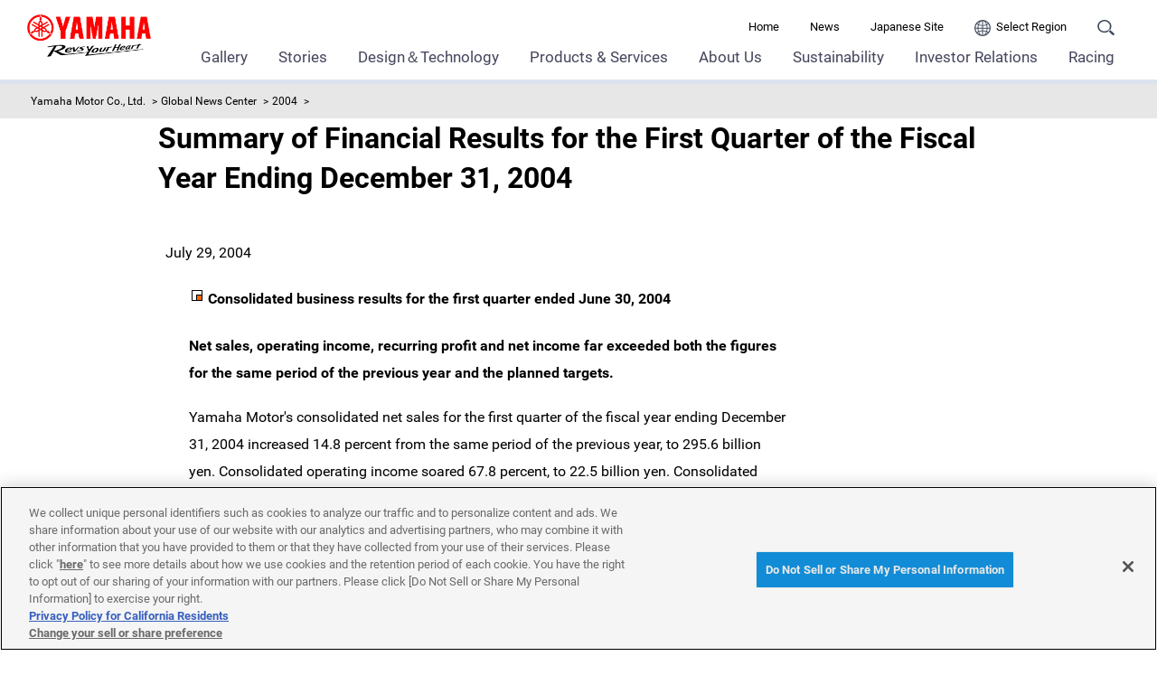

--- FILE ---
content_type: text/html; charset=UTF-8
request_url: https://global.yamaha-motor.com/news/2004/0729/finance.html
body_size: 58363
content:
<!DOCTYPE html>
<html lang="en">
<!-- head start // -->

<head prefix="og:http://ogp.me/ns#">
<!-- global.yamaha-motor.com に対する OneTrust Cookie 同意通知の始点 -->
<script type="text/javascript" src="https://cdn-apac.onetrust.com/consent/118fd6af-c1c4-434c-a275-6ad409f2200b/OtAutoBlock.js" ></script>
<script src="https://cdn-apac.onetrust.com/scripttemplates/otSDKStub.js" data-document-language="true" type="text/javascript" charset="UTF-8" data-domain-script="118fd6af-c1c4-434c-a275-6ad409f2200b" ></script>
<script type="text/javascript">
function OptanonWrapper() { }
</script>
<!-- global.yamaha-motor.com に対する OneTrust Cookie 同意通知の終点 -->

  <meta charset="UTF-8">
  <link rel="canonical" href="https://global.yamaha-motor.com/news/2004/0729/finance.html">
  <!-- テンプレートパターン、キーワード、ディスクリプションを記入する -->
  <meta name="template-pattern" content="GLOBAL-NEWS-COMMON">
  <meta name="keywords" content="News Releases">
  <meta name="description" content="">
  <meta name="format-detection" content="telephone=no">
   <meta name="viewport" content="width=1280">
  <!-- ogp start // -->
  
  <!-- // ogp end -->
  <meta name="twitter:card" content="summary">
<meta name="twitter:title" content="Summary of Financial Results for the First Quarter of the Fiscal Year Ending December 31, 2004  - News releases | Yamaha Motor Co.">
<meta name="twitter:description" content="">
<meta name="twitter:image" content="https://global.yamaha-motor.com/img/ogp_img.png">
  <!-- favicon start // -->
  <link rel="apple-touch-icon" sizes="57x57" href="/shared/favicon/apple-touch-icon-57x57.png">
<link rel="apple-touch-icon" sizes="60x60" href="/shared/favicon/apple-touch-icon-60x60.png">
<link rel="apple-touch-icon" sizes="72x72" href="/shared/favicon/apple-touch-icon-72x72.png">
<link rel="apple-touch-icon" sizes="76x76" href="/shared/favicon/apple-touch-icon-76x76.png">
<link rel="apple-touch-icon" sizes="114x114" href="/shared/favicon/apple-touch-icon-114x114.png">
<link rel="apple-touch-icon" sizes="120x120" href="/shared/favicon/apple-touch-icon-120x120.png">
<link rel="apple-touch-icon" sizes="144x144" href="/shared/favicon/apple-touch-icon-144x144.png">
<link rel="apple-touch-icon" sizes="152x152" href="/shared/favicon/apple-touch-icon-152x152.png">
<link rel="apple-touch-icon" sizes="180x180" href="/shared/favicon/apple-touch-icon-180x180.png">
<link rel="icon" type="image/png" href="/shared/favicon/favicon-32x32.png" sizes="32x32">
<link rel="icon" type="image/png" href="/shared/favicon/android-chrome-192x192.png" sizes="192x192">
<link rel="icon" type="image/png" href="/shared/favicon/favicon-96x96.png" sizes="96x96">
<link rel="icon" type="image/png" href="/shared/favicon/favicon-16x16.png" sizes="16x16">
<!--<link rel="manifest" href="/shared/favicon/manifest.json">-->
<link rel="mask-icon" href="/shared/favicon/safari-pinned-tab.svg" color="#5bbad5">
<link rel="shortcut icon" href="/shared/favicon/favicon.ico">
<meta name="msapplication-TileColor" content="#da532c">
<meta name="msapplication-TileImage" content="/shared/favicon/mstile-144x144.png">
<meta name="msapplication-config" content="/shared/favicon/browserconfig.xml">
<meta name="theme-color" content="#ffffff">

  <!-- // favicon end -->
  <link rel="alternate" href="https://global.yamaha-motor.com/jp/news/2004/0729/finance.html" hreflang="ja" />
  <!-- ページタイトルを記入する  -->
  <title>Summary of Financial Results for the First Quarter of the Fiscal Year Ending December 31, 2004 - News releases | Yamaha Motor Co., Ltd.</title>
  <link rel="stylesheet" href="/shared/css/reset.css" media="all">
  <link rel="stylesheet" href="/shared/css/base_cojp_950.css" media="all">
  <link rel="stylesheet" href="/shared/css/font_950.css" media="all">
  <link rel="stylesheet" href="/shared/css/print_950.css" media="print">
  <!-- responsive-css start // -->
  <link rel="stylesheet" href="/shared/css/swiper.min.css" media="all"><!-- 軽量スライダー用プラグイン jQuery非依存 -->
<link rel="stylesheet" href="/shared/css/splide.min.css" media="all">
<link rel="stylesheet" href="/shared/css/rwd_base_a11y_renewal.css" media="all">
<link rel="stylesheet" href="/shared/css/rwd_corporate_new.css" media="all">
<link rel="stylesheet" href="/shared/css/rwd_print.css" media="print">
<link href="https://ce.mf.marsflag.com/latest/css/mf-search.css" rel="stylesheet" type="text/css" media="all" charset="UTF-8">

  <!-- // responsive-css end -->
  <!-- 独自CSSを記入する  -->
  <!-- css start // -->
  <link rel="stylesheet" type="text/css" href="/shared/css/content_w950.css">

<!-- *Keywords --><meta name="keywords" content="" />
<!-- *Past CSS --><link rel="stylesheet" type="text/css" href="/shared/css/old_red-off.css" media="screen, tv, print" />
<!-- *Keywords --><meta name="keywords" content="" />
<!-- *Past CSS --><link rel="stylesheet" type="text/css" href="/shared/css/old_red-off.css" media="screen, tv, print" />
<!-- *Keywords --><meta name="keywords" content="" />
<!-- *Past CSS --><link rel="stylesheet" type="text/css" href="/shared/css/old_red-off.css" media="screen, tv, print" />
<link rel="stylesheet" type="text/css" href="/news/shared/css/newsrelease.css">
  <!-- // css end -->
  <script src="/shared/js/jquery-3.6.4.min.js"></script>
<script src="/shared/js/jquery.menu-aim.js" defer></script><!-- メガメニュー用プラグイン jQuery依存 -->
<script src="/shared/js/rwd-jquery.colorbox.js" defer></script><!-- モーダル用プラグイン jQuery依存 rwd用にカスタマイズ -->
<script src="/shared/js/swiper.min.js" defer></script><!-- 軽量スライダー用プラグイン jQuery非依存 -->
<script src="/shared/js/splide.min.js" defer></script>
<script src="/shared/js/rwd-main_a11y_renewal.js" defer></script>
<script src="/shared/js/thirdparty_tag_a11y_renewal.js" defer></script><!--検証環境向けに一時的にこの位置に移動-->
<script src="https://ce.mf.marsflag.com/latest/js/mf-search.js" charset="UTF-8" defer></script>

  <script src="/shared/js/common.js" defer></script>
  <!-- 独自JavaScriptを記入する  -->
  <!-- js start // -->
  
  <!-- // js end -->
</head>
<!-- // head end -->

<body>
  <div class="skippingNav"><a accesskey="c" href="#rwd-main-content">Skip to Main Contents</a></div>
  <div class="container" id="rwd-content">
    <!-- header start // -->
    <header class="rwd-main-header with-keyvisual" id="rwd-control-main-header">
      <div class="rwd-header-inner">
        <div class="rwd-title-container">
          <p class="rwd-header-identify">
            <a href="/"><img src="/shared/img/rwd_identity_new.png" width="137" height="47" alt="Yamaha Motor Revs Your Heart" decoding="async"></a>
          </p>
          <p class="rwd-header-category-title">
            <a href="/news/2004/index.html">2004</a>
          </p>
          <!-- / .rwd-title-container -->
        </div>
        <div class="rwd-nav-container">
          <!-- utility navigation start // -->
          <nav class="rwd-utility-nav">
  <ul>
    <li class="rwd-utility-nav-item rwd-utility-nav-home rwd-sp-none"><a href="/">Home</a></li>
    <li class="rwd-utility-nav-item rwd-sp-none"><a href="/news/">News</a></li>
    <li class="rwd-utility-nav-item rwd-sp-none"><a href="/jp/">Japanese Site</a></li>
    <li class="rwd-utility-nav-item rwd-utility-nav-region"><a href="/link/"><img src="/shared/img/rwd_icon_region.svg" alt="Region" class="icon"><span class="rwd-sp-none">Select Region</span></a></li>
    <li class="rwd-utility-nav-item rwd-utility-nav-search">
      <button id="rwd-control-search-trigger">
        <span><img src="/shared/img/rwd_icon_search.svg" width="55" height="50" alt="Search" decoding="async" class="icon"></span></button>
    </li>
    <li class="rwd-utility-nav-item rwd-utility-nav-button rwd-pc-none">
      <button id="rwd-menu-trigger" class="rwd-menu-button" tabindex="0" aria-label="Menu">
        <span></span><span></span><span></span>
      </button>
    </li>
  </ul>
  <!-- / .rwd-utility-nav -->
</nav>
          <!-- // utility navigation end -->
          <!-- global navigation start // -->
          <div class="rwd-global-nav-wrap rwd-global-nav-full">
    <nav id="rwd-control-global-nav" class="rwd-global-nav-kbd">
      <!-- rwd-control-global-navはナビのマウスオーバー時のオーバレイのために使用する -->
      <ul class="rwd-global-nav" role="list">
        <li class="rwd-global-nav-item rwd-global-nav-has-child rwd-global-nav-showroom" role="listitem">
        <a class="rwd-submenu-link" tabindex="0" aria-expanded="false">Gallery</a>
            <!-- Mega Drop Menu start // -->
            <div class="rwd-megamenu-wrapper">
              <div class="rwd-megamenu-inner rwd-megamenu-column">
                <ul class="rwd-global-subnav rwd-megadrop-menu" role="list">
                  <li class="rwd-global-subnav-item rwd-nav-item-toplink" role="listitem">
                    <a href="/showroom/"><span>Gallery Top</span></a>
                  </li>
                </ul>
                <div class="rwd-megamenu-fixed-content">
                  <ul class="rwd-global-subnav-list" role="list">
                    <li class="rwd-global-subnav-list-item" role="listitem">
                      <a href="/showroom/cp/"><span>Communication Plaza</span></a>
                    </li>
                    <li class="rwd-global-subnav-list-item" role="listitem">
                      <a href="/showroom/yeb/"><span>Yamaha E-Ride Base</span></a>
                    </li>
                    <li class="rwd-global-subnav-list-item" role="listitem">
                      <a href="/jp/showroom/library/" target="_blank"><span>Product Library</span></a>
                    </li>
                    <li class="rwd-global-subnav-list-item" role="listitem">
                      <a href="/showroom/event/"><span>Events</span></a>
                    </li>
                    <li class="rwd-global-subnav-list-item" role="listitem">
                      <a href="/showroom/revsyourbody/"><span>Revs your Body</span></a>
                    </li>
                    <li class="rwd-global-subnav-list-item" role="listitem">
                      <a href="/showroom/handicraft/"><span>Amigurumi / Needle Felting</span></a>
                    </li>
                    <li class="rwd-global-subnav-list-item" role="listitem">
                      <a href="/showroom/entertainment-land/"><span>Entertainment Land</span></a>
                    </li>
                    <li class="rwd-global-subnav-list-item" role="listitem">
                      <a href="/showroom/urbanlegend/"><span>Dispelling Motorcycle Myths</span></a>
                    </li>
                  </ul>
                </div>
              </div>
              <a class="rwd-megamenu-close" href="#">
                <span class="rwd-megamenu-close-text">Close</span>
              </a>
            </div>
        </li>
        <li class="rwd-global-nav-item rwd-global-nav-has-child rwd-global-nav-showroom" role="listitem">
        <a class="rwd-submenu-link" tabindex="0" aria-expanded="false">Stories</a>
            <!-- Mega Drop Menu start // -->
            <div class="rwd-megamenu-wrapper">
              <div class="rwd-megamenu-inner rwd-megamenu-column">
                <ul class="rwd-global-subnav rwd-megadrop-menu" role="list">
                  <li class="rwd-global-subnav-item rwd-nav-item-toplink" role="listitem">
                    <a href="/stories/"><span>Stories Top</span></a>
                  </li>
                </ul>
                <div class="rwd-megamenu-fixed-content">
                  <ul class="rwd-global-subnav-list" role="list">
                    <li class="rwd-global-subnav-list-item" role="listitem">
                      <a href="/stories/movingyou/"><span>Moving You</span></a>
                    </li>
                    <li class="rwd-global-subnav-list-item" role="listitem">
                      <a href="/stories/field-born/"><span>Field Born</span></a>
                    </li>
                    <li class="rwd-global-subnav-list-item" role="listitem">
                      <a href="/stories/history/"><span>History</span></a>
                    </li>
                    <li class="rwd-global-subnav-list-item" role="listitem">
                      <a href="/stories/resonating-worlds/"><span>Resonating Worlds</span></a>
                    </li>
                    <li class="rwd-global-subnav-list-item" role="listitem">
                      <a href="/stories/yamaha-handling/" target="_blank"><span>Yamaha Handling</span></a>
                    </li>
                    <li class="rwd-global-subnav-list-item" role="listitem">
                      <a href="/stories/offroadmania/" target="_blank"><span>Off-road Mania</span></a>
                    </li>
                  </ul>
                </div>
              </div>
              <a class="rwd-megamenu-close" href="#">
                <span class="rwd-megamenu-close-text">Close</span>
              </a>
            </div>
        </li>
        <li class="rwd-global-nav-item rwd-global-nav-has-child rwd-global-nav-showroom" role="listitem">
        <a class="rwd-submenu-link" tabindex="0" aria-expanded="false">Design＆Technology</a>
            <!-- Mega Drop Menu start // -->
            <div class="rwd-megamenu-wrapper">
              <div class="rwd-megamenu-inner rwd-megamenu-column">
                <ul class="rwd-global-subnav rwd-megadrop-menu" role="list">
                  <li class="rwd-global-subnav-item rwd-nav-item-toplink" role="listitem">
                    <a href="/design_technology/"><span>Design＆Technology Top</span></a>
                  </li>
                </ul>
                <div class="rwd-megamenu-fixed-content">
                  <ul class="rwd-global-subnav-list" role="list">
                    <li class="rwd-global-subnav-list-item" role="listitem">
                      <a href="/design_technology/jin-ki-kanno/"><span>Yamaha Motor‘s development ideal<br>"Jin-Ki Kanno"</span></a>
                    </li>
                    <li class="rwd-global-subnav-list-item" role="listitem">
                      <a href="/design_technology/human_subjects_research/"><span>Yamaha Motor’s Human Research</span></a>
                    </li>
                    <li class="rwd-global-subnav-list-item" role="listitem">
                      <a href="/design_technology/technology-vision/"><span>Technology Vision</span></a>
                    </li>
                    <li class="rwd-global-subnav-list-item" role="listitem">
                      <a href="/design_technology/technology/"><span>Seeds of Creation</span></a>
                    </li>
                    <li class="rwd-global-subnav-list-item" role="listitem">
                      <a href="/design_technology/design/"><span>Design</span></a>
                    </li>
                    <li class="rwd-global-subnav-list-item" role="listitem">
                      <a href="/design_technology/vif/"><span>Value Innovation Factory</span></a>
                    </li>
                    <li class="rwd-global-subnav-list-item" role="listitem">
                      <a href="/design_technology/craftsmanship/"><span>Craftsmanship</span></a>
                    </li>
                    <li class="rwd-global-subnav-list-item" role="listitem">
                      <a href="/design_technology/technical_review/"><span>Technical Review</span></a>
                    </li>
                  </ul>
                </div>
              </div>
              <a class="rwd-megamenu-close" href="#">
                <span class="rwd-megamenu-close-text">Close</span>
              </a>
            </div>
        </li>
        <li class="rwd-global-nav-item rwd-global-nav-has-child" data-custom-open="true" role="listitem">
        <a class="rwd-submenu-link" tabindex="0" aria-expanded="false">Products & Services</a>
        <!-- Mega Drop Menu start // -->
        <div class="rwd-megamenu-wrapper" data-submenu-max-height="390">
          <div class="rwd-megamenu-inner rwd-megamenu-column">
            <ul class="rwd-global-subnav rwd-megadrop-menu rwd-megadrop-menu--lineup" role="list">
              <li class="rwd-global-subnav-item rwd-nav-item-toplink" role="listitem">
                <a href="/business/"><span>Products & Services Top</span></a>
              </li>
              <!-- // Mega Drop Menu end -->
              <li class="rwd-global-subnav-item rwd-global-nav-has-child" data-submenu-id="business-a" role="listitem">
                <a class="rwd-submenu-link" tabindex="0">Mobility</a>
                <div id="business-a" class="rwd-megamenu-content">
                  <ul class="rwd-global-subnav-card-list" role="list">
                  <li class="rwd-global-subnav-card-item" role="listitem">
                    <a href="/business/mc/"><img src="/img_thumbnail/2023_05_mc.jpg" width="320" height="210" alt="" class="rwd-subnav-grid-image defer" decoding="async">
                      <div class="rwd-subnav-grid-caption">Motorcycle</div>
                    </a>
                  </li>
                  <li class="rwd-global-subnav-card-item" role="listitem">
                    <a href="/business/outboards/"><img src="/img_thumbnail/2023_05_outboards.jpg" width="320" height="210" alt="" class="rwd-subnav-grid-image defer" decoding="async">
                      <div class="rwd-subnav-grid-caption">Outboards</div>
                    </a>
                  </li>
                  <li class="rwd-global-subnav-card-item" role="listitem">
                    <a href="/business/waverunner/"><img src="/img_thumbnail/2023_05_waverunner.jpg" width="320" height="210" alt="" class="rwd-subnav-grid-image defer" decoding="async">
                      <div class="rwd-subnav-grid-caption">WaveRunner(PWC)</div>
                    </a>
                  </li>
                  <li class="rwd-global-subnav-card-item" role="listitem">
                    <a href="/business/golfcar/"><img src="/img_thumbnail/2023_05_golfcar.jpg" width="320" height="210" alt="" class="rwd-subnav-grid-image defer" decoding="async">
                      <div class="rwd-subnav-grid-caption">Golf Car</div>
                    </a>
                  </li>
                  <li class="rwd-global-subnav-card-item" role="listitem">
                    <a href="/business/e-bike-systems/"><img src="/img_thumbnail/2023_05_e-bike-systems.jpg" width="320" height="210" alt="" class="rwd-subnav-grid-image defer" decoding="async">
                      <div class="rwd-subnav-grid-caption">e-Bike Systems</div>
                    </a>
                  </li>
                </ul>
                </div>
              </li>
              <!-- // Mega Drop Menu end -->
              <li class="rwd-global-subnav-item rwd-global-nav-has-child" data-submenu-id="business-b" role="listitem">
                <a class="rwd-submenu-link" tabindex="0">Industrial</a>
                <div id="business-b" class="rwd-megamenu-content">
                  <ul class="rwd-global-subnav-card-list" role="list">
                    <li class="rwd-global-subnav-card-item" role="listitem">
                      <a href="/business/pp/"><img src="/img_thumbnail/2023_05_pp.jpg" width="320" height="210" alt="" class="rwd-subnav-grid-image defer" decoding="async">
                        <div class="rwd-subnav-grid-caption">Power Products</div>
                      </a>
                    </li>
                    <li class="rwd-global-subnav-card-item" role="listitem">
                      <a href="/business/robot/"><img src="/img_thumbnail/2025_03_robot.jpg" width="320" height="210" alt="" class="rwd-subnav-grid-image defer" decoding="async">
                        <div class="rwd-subnav-grid-caption">Industrial Robots</div>
                      </a>
                    </li>
                    <li class="rwd-global-subnav-card-item" role="listitem">
                      <a href="/business/smt/"><img src="/img_thumbnail/2023_05_smt.jpg" width="320" height="210" alt="" class="rwd-subnav-grid-image defer" decoding="async">
                        <div class="rwd-subnav-grid-caption">SMT Assembly Systems</div>
                      </a>
                    </li>
                    <li class="rwd-global-subnav-card-item" role="listitem">
                      <a href="/business/pd/"><img src="/img_thumbnail/2023_05_pd.jpg" width="320" height="210" alt="" class="rwd-subnav-grid-image defer" decoding="async">
                        <div class="rwd-subnav-grid-caption">Performance Dampers</div>
                      </a>
                    </li>
                    <li class="rwd-global-subnav-card-item" role="listitem">
                      <a href="/business/pool/"><img src="/img_thumbnail/2023_05_pool.jpg" width="320" height="210" alt="" class="rwd-subnav-grid-image defer" decoding="async">
                        <div class="rwd-subnav-grid-caption">Pool</div>
                      </a>
                    </li>
                    <li class="rwd-global-subnav-card-item" role="listitem">
                      <a href="/business/cf/"><img src="/img_thumbnail/2023_05_cf.jpg" width="320" height="210" alt="" class="rwd-subnav-grid-image defer" decoding="async">
                        <div class="rwd-subnav-grid-caption">OEM Casting and Forging</div>
                      </a>
                    </li>
                    <li class="rwd-global-subnav-card-item" role="listitem">
                      <a href="/business/hc/"><img src="/img_thumbnail/2025_02_ch.jpg" width="320" height="210" alt="" class="rwd-subnav-grid-image defer" decoding="async">
                        <div class="rwd-subnav-grid-caption">Cell picking & imaging system CELL HANDLER™</div>
                      </a>
                    </li>
                    <li class="rwd-global-subnav-card-item" role="listitem">
                      <a href="/business/e-motor/"><img src="/img_thumbnail/2023_05_e-motor.jpg" width="320" height="210" alt="" class="rwd-subnav-grid-image defer" decoding="async">
                        <div class="rwd-subnav-grid-caption">Electric Motors</div>
                      </a>
                    </li>
                    <li class="rwd-global-subnav-card-item" role="listitem">
                      <a href="/business/cw/"><img src="/img_thumbnail/2023_05_cw.jpg" width="320" height="210" alt="" class="rwd-subnav-grid-image defer" decoding="async">
                        <div class="rwd-subnav-grid-caption">Clean Water Supply System</div>
                      </a>
                    </li>
                  </ul>
                </div>
              </li>
              <!-- // Mega Drop Menu end -->
              <li class="rwd-global-subnav-item rwd-global-nav-has-child" data-submenu-id="omdo" role="listitem">
                <a class="rwd-submenu-link" tabindex="0">International Cooperation</a>
                <div id="omdo" class="rwd-megamenu-content">
                  <ul class="rwd-global-subnav-card-list" role="list">
                  <li class="rwd-global-subnav-card-item" role="listitem">
                    <a href="/business/omdo/"><img src="/img_thumbnail/2023_05_omdo.jpg" width="320" height="210" alt="" class="rwd-subnav-grid-image defer" decoding="async">
                      <div class="rwd-subnav-grid-caption">International Cooperation</div>
                    </a>
                   </li>
                  </ul>
                </div>
              </li>              
        <li class="rwd-global-subnav-item rwd-global-nav-has-child" data-submenu-id="others" role="listitem">
            <a class="rwd-submenu-link" tabindex="0">Others</a>
                <div id="others" class="rwd-megamenu-content">
                  <ul class="rwd-global-subnav-card-list" role="list">
                  <li class="rwd-global-subnav-card-item" role="listitem">
                    <a href="/business/msb/"><img src="/img_thumbnail/2024_05_msb.jpg" width="320" height="210" alt="" class="rwd-subnav-grid-image defer" decoding="async">
                      <div class="rwd-subnav-grid-caption">Mobility Service Business</div>
                    </a>
                  </li>
                  <li class="rwd-global-subnav-card-item" role="listitem">
                    <a href="/business/alive/"><img src="/img_thumbnail/2025_06_alive.jpg" width="320" height="210" alt="" class="rwd-subnav-grid-image defer" decoding="async">
                      <div class="rwd-subnav-grid-caption">αlive</div>
                    </a>
                  </li>
                </ul>
              </div>
            </div>
            <a class="rwd-megamenu-close" href="#">
              <span class="rwd-megamenu-close-text">Close</span>
            </a>
          </div>
        </li>   
        <!-- // Mega Drop Menu end -->
        <li class="rwd-global-nav-item rwd-global-nav-has-child rwd-global-nav-showroom" role="listitem">
        <a class="rwd-submenu-link" tabindex="0" aria-expanded="false">About Us</a>
            <!-- Mega Drop Menu start // -->
            <div class="rwd-megamenu-wrapper">
              <div class="rwd-megamenu-inner rwd-megamenu-column">
                <ul class="rwd-global-subnav rwd-megadrop-menu" role="list">
                  <li class="rwd-global-subnav-item rwd-nav-item-toplink" role="listitem">
                    <a href="/about/"><span>About Us Top</span></a>
                  </li>
                </ul>
                <div class="rwd-megamenu-fixed-content">
                  <ul class="rwd-global-subnav-list" role="list">
                    <li class="rwd-global-subnav-list-item" role="listitem">
                      <a href="/about/message/"><span>Top Message</span></a>
                    </li>
                    <li class="rwd-global-subnav-list-item" role="listitem">
                      <a href="/about/philosophy/"><span>Corporate Philosophy</span></a>
                    </li>
                    <li class="rwd-global-subnav-list-item" role="listitem">
                      <a href="/about/philosophy/#brand"><span>Brand Slogan</span></a>
                    </li>
                    <li class="rwd-global-subnav-list-item" role="listitem">
                      <a href="/about/overview/"><span>Overview</span></a>
                    </li>
                    <li class="rwd-global-subnav-list-item" role="listitem">
                      <a href="/about/long-term-vision/"><span>Long-term Vision</span></a>
                    </li>
                    <li class="rwd-global-subnav-list-item" role="listitem">
                      <a href="/about/mtp/"><span>Medium-term Management Plan</span></a>
                    </li>
                    <li class="rwd-global-subnav-list-item" role="listitem">
                      <a href="/about/movie/"><span>Corporate Profile Video</span></a>
                    </li>
                    <li class="rwd-global-subnav-list-item" role="listitem">
                      <a href="/about/business/"><span>Business Operations</span></a>
                    </li>
                    <li class="rwd-global-subnav-list-item" role="listitem">
                      <a href="/about/quality-commitment/"><span>Initiatives on Quality "Yamaha Quality"</span></a>
                    </li>
                    <li class="rwd-global-subnav-list-item" role="listitem">
                      <a href="/about/group/"><span>Group Companies</span></a>
                    </li>
                  </ul>
                </div>
              </div>
              <a class="rwd-megamenu-close" href="#">
                <span class="rwd-megamenu-close-text">Close</span>
              </a>
            </div>
        </li>
           <li class="rwd-global-nav-item rwd-global-nav-has-child rwd-global-nav-showroom" role="listitem">
        <a class="rwd-submenu-link" tabindex="0" aria-expanded="false">Sustainability</a>
            <!-- Mega Drop Menu start // -->
            <div class="rwd-megamenu-wrapper">
              <div class="rwd-megamenu-inner rwd-megamenu-column">
                <ul class="rwd-global-subnav rwd-megadrop-menu" role="list">
                  <li class="rwd-global-subnav-item rwd-nav-item-toplink" role="listitem">
                    <a href="/sustainability/"><span>Sustainability Top</span></a>
                  </li>
                </ul>
                <div class="rwd-megamenu-fixed-content">
                  <ul class="rwd-global-subnav-list" role="list">
                    <li class="rwd-global-subnav-list-item" role="listitem">
                      <a href="/sustainability/message/"><span>Top Message</span></a>
                    </li>
                    <li class="rwd-global-subnav-list-item" role="listitem">
                      <a href="/sustainability/approach_to_csr/"><span>Approach to Sustainability</span></a>
                    </li>
                    <li class="rwd-global-subnav-list-item" role="listitem">
                      <a href="/sustainability/materiality-kpi/"><span>Addressing Materiality</span></a>
                    </li>
                    <li class="rwd-global-subnav-list-item" role="listitem">
                      <a href="/sustainability/environment/"><span><strong>E:</strong>Environment</span></a>
                    </li>
                    <li class="rwd-global-subnav-list-item" role="listitem">
                      <a href="/sustainability/social/"><span><strong>S:</strong>Social</span></a>
                    </li>
                    <li class="rwd-global-subnav-list-item" role="listitem">
                      <a href="/sustainability/governance/"><span><strong>G:</strong>Governance</span></a>
                    </li>
                    <li class="rwd-global-subnav-list-item" role="listitem">
                      <a href="/sustainability/cooperation/"><span>Cooperating with International Initiatives</span></a>
                    </li>
                    <li class="rwd-global-subnav-list-item" role="listitem">
                      <a href="/sustainability/impact-assessment/"><span>Impact Assessment</span></a>
                    </li>
                    <li class="rwd-global-subnav-list-item" role="listitem">
                      <a href="/sustainability/ISO/"><span>ISO26000 / SASB requirements</span></a>
                    </li>
                    <li class="rwd-global-subnav-list-item" role="listitem">
                      <a href="/sustainability/assurance/"><span>External Assurance</span></a>
                    </li>
                    <li class="rwd-global-subnav-list-item" role="listitem">
                      <a href="/sustainability/evaluation/"><span>Third-Party ESG Evaluations</span></a>
                    </li>
                    <li class="rwd-global-subnav-list-item" role="listitem">
                      <a href="/sustainability/download/"><span>Download</span></a>
                    </li>
                  </ul>
                </div>
              </div>
              <a class="rwd-megamenu-close" href="#">
                <span class="rwd-megamenu-close-text">Close</span>
              </a>
            </div>
        </li>
        <li class="rwd-global-nav-item rwd-global-nav-has-child rwd-global-nav-showroom" role="listitem">
        <a class="rwd-submenu-link" tabindex="0" aria-expanded="false">Investor Relations</a>
            <!-- Mega Drop Menu start // -->
            <div class="rwd-megamenu-wrapper">
              <div class="rwd-megamenu-inner rwd-megamenu-column">
                <ul class="rwd-global-subnav rwd-megadrop-menu" role="list">
                  <li class="rwd-global-subnav-item rwd-nav-item-toplink" role="listitem">
                    <a href="/ir/"><span>Investor Relations Top</span></a>
                  </li>
                </ul>
                <div class="rwd-megamenu-fixed-content">
                  <ul class="rwd-global-subnav-list" role="list">
                    <li class="rwd-global-subnav-list-item" role="listitem">
                      <a href="/ir/governance/"><span>Corporate Governance</span></a>
                    </li>
                    <li class="rwd-global-subnav-list-item" role="listitem">
                      <a href="/ir/library/"><span>IR Library</span></a>
                    </li>
                    <li class="rwd-global-subnav-list-item" role="listitem">
                      <a href="/ir/integrated-report/"><span>Integrated Report and Annual Report</span></a>
                    </li>
                    <li class="rwd-global-subnav-list-item" role="listitem">
                      <a href="/ir/shareholder/"><span>Shareholder Information</span></a>
                    </li>
                    <li class="rwd-global-subnav-list-item" role="listitem">
                      <a href="/ir/calendar/"><span>IR Calendar</span></a>
                    </li>
                    <li class="rwd-global-subnav-list-item" role="listitem">
                      <a href="/ir/stock/stock-quote/"><span>Stock Quotes</span></a>
                    </li>
                  </ul>
                </div>
              </div>
              <a class="rwd-megamenu-close" href="#">
                <span class="rwd-megamenu-close-text">Close</span>
              </a>
            </div>
        </li>
        <li class="rwd-global-nav-item rwd-global-nav-has-child" data-custom-open="true" role="listitem">
        <a class="rwd-submenu-link" tabindex="0" aria-expanded="false">Racing</a>
        <!-- Mega Drop Menu start // -->
        <div class="rwd-megamenu-wrapper" data-submenu-max-height="380">
          <div class="rwd-megamenu-inner rwd-megamenu-column">
            <ul class="rwd-global-subnav rwd-megadrop-menu rwd-megadrop-menu--lineup" role="list">
              <li class="rwd-global-subnav-item rwd-nav-item-toplink" role="listitem">
                <a href="/race/"><span>Racing Top</span></a>
              </li>
              <!-- // Mega Drop Menu end -->
              <li class="rwd-global-subnav-item rwd-global-nav-has-child" data-submenu-id="race" role="listitem">
                <a class="rwd-submenu-link" tabindex="0">Road Racing</a>
                <div id="race" class="rwd-megamenu-content">
                  <ul class="rwd-global-subnav-card-list" role="list">
                    <li class="rwd-global-subnav-card-item" role="listitem">
                      <a href="//www.yamahamotogp.com" target="_blank">
                        <div class="rwd-subnav-grid-caption">MotoGP</div>
                      </a>
                    </li>
                    <li class="rwd-global-subnav-card-item" role="listitem">
                      <a href="//www.yamaha-racing.com/news/motogp/?categories=yme%3Aracing-news%2Fmotogp%2Fmoto2" target="_blank">
                        <div class="rwd-subnav-grid-caption">moto2</div>
                      </a>
                    </li>
                    <li class="rwd-global-subnav-card-item" role="listitem">
                      <a href="//www.yamaha-racing.com/news/superbike/?categories=yme%3Aracing-news%2Fsuperbike%2Fworldsbk" target="_blank">
                        <div class="rwd-subnav-grid-caption">WorldSBK</div>
                      </a>
                    </li>
                    <li class="rwd-global-subnav-card-item" role="listitem">
                      <a href="//www.yamaha-racing.com/news/superbike/?categories=yme%3Aracing-news%2Fsuperbike%2Fworldssp" target="_blank">
                        <div class="rwd-subnav-grid-caption">WorldSSP</div>
                      </a>
                    </li>
                    <li class="rwd-global-subnav-card-item" role="listitem">
                      <a href="//www.yamaha-racing.com/news/superbike/?categories=yme%3Aracing-news%2Fsuperbike%2Fworldssp300" target="_blank">
                        <div class="rwd-subnav-grid-caption">WorldSSP300</div>
                      </a>
                    </li>
                    <li class="rwd-global-subnav-card-item" role="listitem">
                      <a href="//www.yamaha-racing.com/news/superbike/?categories=yme%3Aracing-news%2Fsuperbike%2Fendurance" target="_blank">
                        <div class="rwd-subnav-grid-caption">Endurance</div>
                      </a>
                    </li>
                    <li class="rwd-global-subnav-card-item" role="listitem">
                      <a href="//www.yamaha-racing.com/news/superbike/?categories=yme%3Aracing-news%2Fsuperbike%2Fmotoamerica" target="_blank">
                        <div class="rwd-subnav-grid-caption">MotoAmerica</div>
                      </a>
                    </li>
                  </ul>
                </div>
              </li>
              <!-- // Mega Drop Menu end -->
              <li class="rwd-global-subnav-item rwd-global-nav-has-child" data-submenu-id="race-news" role="listitem">
                <a class="rwd-submenu-link" tabindex="0">Motocross</a>
                <div id="race-news" class="rwd-megamenu-content">
                  <ul class="rwd-global-subnav-card-list" role="list">
                  <li class="rwd-global-subnav-card-item" role="listitem">
                    <a href="//www.yamaha-racing.com/news/motocross/?categories=yme%3Aracing-news%2Fmotocross%2Fmxgp" target="_blank">
                      <div class="rwd-subnav-grid-caption">MXGP</div>
                    </a>
                  </li>
                  <li class="rwd-global-subnav-card-item" role="listitem">
                    <a href="//www.yamaha-racing.com/news/motocross/?categories=yme%3Aracing-news%2Fmotocross%2Fmx2" target="_blank">
                      <div class="rwd-subnav-grid-caption">MX2</div>
                    </a>
                  </li>
                  <li class="rwd-global-subnav-card-item" role="listitem">
                    <a href="//www.yamahamotorsports.com/Content.php?content=racing" target="_blank">
                      <div class="rwd-subnav-grid-caption">AMA SX/MX</div>
                    </a>
                  </li>
                </ul>
                </div>
              </li>
              <!-- // Mega Drop Menu end -->
            <li class="rwd-global-subnav-item rwd-global-nav-has-child" data-submenu-id="Cups" role="listitem">
                <a class="rwd-submenu-link" tabindex="0">bLU cRU / Cups</a>
                <div id="Cups" class="rwd-megamenu-content">
                  <ul class="rwd-global-subnav-card-list" role="list">
                  <li class="rwd-global-subnav-card-item" role="listitem">
                    <a href="//www.yamaha-racing.com/news/blucru-cups/?categories=yme%3Aracing-news%2Fblu-cru-cups%2Fyz-blu-cru-cup" target="_blank">
                      <div class="rwd-subnav-grid-caption">YZ bLU cRU Cup</div>
                    </a>
                  </li>
                  <li class="rwd-global-subnav-card-item" role="listitem">
                    <a href="//www.yamaha-racing.com/news/blucru-cups/?categories=yme%3Aracing-news%2Fblu-cru-cups%2Fr3-fim-world-cup" target="_blank">
                      <div class="rwd-subnav-grid-caption">R3 FIM World Cup</div>
                    </a>
                  </li>
                  <li class="rwd-global-subnav-card-item" role="listitem">
                    <a href="//www.yamaha-racing.com/news/blucru-cups/?categories=yme%3Aracing-news%2Fblu-cru-cups%2Fyxz1000r-cup" target="_blank">
                      <div class="rwd-subnav-grid-caption">YXZ1000R Cup</div>
                    </a>
                  </li>
                  <li class="rwd-global-subnav-card-item" role="listitem">
                    <a href="//www.yamahablucruasiapacific.com" target="_blank">
                      <div class="rwd-subnav-grid-caption">R3 bLU cRU APC</div>
                    </a>
                  </li>
                  <li class="rwd-global-subnav-card-item" role="listitem">
                    <a href="//www.yamaha-racing.com/news/blucru-cups/?categories=yme%3Aracing-news%2Fblu-cru-cups%2Fmore-racing" target="_blank">
                      <div class="rwd-subnav-grid-caption">More Racing</div>
                    </a>
                  </li>
                </ul>
              </div>
            </li>
            <!-- // Mega Drop Menu end -->
            <li class="rwd-global-subnav-item rwd-global-nav-has-child" data-submenu-id="Special-Site" role="listitem">
                <a class="rwd-submenu-link" tabindex="0">Special Site</a>
                <div id="Special-Site" class="rwd-megamenu-content">
                  <ul class="rwd-global-subnav-card-list" role="list">
                  <li class="rwd-global-subnav-card-item" role="listitem">
                    <a href="//race.yamaha-motor.co.jp/sp/suzuka8h/en/" target="_blank">
                      <div class="rwd-subnav-grid-caption">Suzuka 8 Hours</div>
                    </a>
                  </li>
                  <li class="rwd-global-subnav-card-item" role="listitem">
                    <a href="/race/formula_e/">
                      <div class="rwd-subnav-grid-caption">Formula E Challenge</div>
                    </a>
                  </ul>
                </div>
              </li>
              <!-- // Mega Drop Menu end -->
            <li class="rwd-global-subnav-item rwd-global-nav-has-child" data-submenu-id="Archives" role="listitem">
                <a class="rwd-submenu-link" tabindex="0">Archives</a>
                <div id="Archives" class="rwd-megamenu-content">
                  <ul class="rwd-global-subnav-card-list" role="list">
                    <li class="rwd-global-subnav-card-item" role="listitem">
                      <a href="/race/release/">
                        <div class="rwd-subnav-grid-caption">Race Release</div>
                      </a>
                    </li>
                    <li class="rwd-global-subnav-card-item" role="listitem">
                      <a href="/race/team/">
                        <div class="rwd-subnav-grid-caption">Teams & Riders</div>
                      </a>
                    </li>
                  </ul>
                </div>
              </div>
              <a class="rwd-megamenu-close" href="#">
                <span class="rwd-megamenu-close-text">Close</span>
              </a>
            </div>
          </li>
          <!-- ↓ 以下スマホ用 ↓ -->
          <li class="rwd-global-nav-item rwd-sp-utility-nav-item" role="listitem"><a href="/">Home</a></li>
          <li class="rwd-global-nav-item rwd-sp-utility-nav-item" role="listitem"><a href="/news/">News</a></li>
          <li class="rwd-global-nav-item rwd-sp-utility-nav-item" role="listitem"><a href="/jp/">Japanese Site</a></li>
        </div>
          <!-- // global navigation end -->
          <!-- / .rwd-nav-container -->
        </div>
        <!-- / .rwd-header-inner -->
      </div>
    </header>
    <!-- // header end -->
    <div class="rwd-search-form rwd-mordal-search-form" id="rwd-control-serch-box" role="dialog" aria-modal="true">
  <!-- 虫眼鏡用 -->
  <div class="rwd-search-area">
    <div class="mf_finder_container">
      <div data-first-focus tabindex="0"></div>
      <mf-search-box
        ajax-url="https://finder.api.mf.marsflag.com/api/v1/finder_service/documents/afe9d674/search"
        serp-url="/search/#/"
        doctype-hidden
        options-hidden
        placeholder="Search..."
        submit-text="Search"
        :suggest-max="0"
        submit-callback="menuToggleSearch"
      ></mf-search-box>
      <button type="button" id="rwd-control-search-closer" class="rwd-search-close" aria-label="Close search modal" onclick="menuToggleSearch()"></button>
      <div data-last-focus tabindex="0"></div>
    </div>
  </div>
  <!-- /虫眼鏡用 -->
</div>
    <!-- breadcrumb start // -->
    <div class="rwd-wrap-breadcrumb rwd-sp-none">
      <nav class="rwd-footer-inner rwd-breadcrumb">
        <ul>
          <li><a href="/">Yamaha Motor Co., Ltd.</a></li>
<li><a href="/news/">Global News Center</a></li>
<li><a href="/news/2004/">2004</a></li>

        </ul>
        <!-- / .rwd-breadcrumb -->
      </nav>
      <!-- / .rwd-wrap-breadcrumb -->
    </div>
    <!-- // breadcrumb end -->
    <main class="rwd-main-content">
      <article id="rwd-main-content">
        <div class="rwd-main-content-group rwd-product-header">
          <h1 class="rwd-headline1-type02"><span class="rwd-headline1-text">
              Summary of Financial Results for the First Quarter of the Fiscal Year Ending December 31, 2004</span></h1>
          <p class="rwd-pc-margin-bottom40 rwd-sp-none">
            
          </p>
          <!-- / .rwd-main-content-group -->
        </div>
        <!-- Contents Area -->
        <table width="100%"  border="0" cellspacing="1" cellpadding="5">
              <tr>
                <td class="DateTable"><table border="0" cellpadding="0" cellspacing="0">
                    <tr>
                      <td><img src="/shared/img/spacer.gif" width="12" height="1" border="0" alt=""> </td>
                      <td><p class="stext">July 29, 2004</p></td>
                    </tr>
                  </table></td>
              </tr>
            </table>
            <table border="0" cellpadding="12" cellspacing="0" width="748" bgcolor="#ffffff">
              <tr>
                <td><table width="660" border="0" align="center" cellpadding="0" cellspacing="0">
                    <tr>
                      <td><table  border="0" cellpadding="3" cellspacing="0">
                          <tr>
                            <td width="12" align="center" valign="top"><img src="/news/shared/img/cmn_box_001.gif" width="12" height="12" alt=""></td>
                            <td><p class="text"><strong>Consolidated business results for the first quarter ended June 30, 2004</strong></p></td>
                          </tr>
                        </table></td>
                    </tr>
                    <tr>
                      <td><img src="/shared/img/spacer.gif" width="1" height="6" border="0" alt=""></td>
                    </tr>
                    <tr>
                      <td><p class="text"><strong>Net sales, operating income, recurring profit and net income far exceeded both the figures for the same period of the previous year and the planned targets.</strong></p></td>
                    </tr>
                    <tr>
                      <td><img src="/shared/img/spacer.gif" width="1" height="6" border="0" alt=""></td>
                    </tr>
                    <tr>
                      <td><p class="text">Yamaha Motor's consolidated net sales for the first quarter of the fiscal year ending December 31, 2004 increased 14.8 percent from the same period of the previous year, to 295.6 billion yen. Consolidated operating income soared 67.8 percent, to 22.5 billion yen. Consolidated recurring profit rose 41.5 percent, to 23.4 billion yen. Consolidated net income climbed 32.7 percent, to 11.6 billion yen. Thus, the Company achieved significant gains in both sales and profits from the same period of the previous year.<br>
                          Compared with the targets established at the beginning of the fiscal year, consolidated net sales rose by 12.8 percent, consolidated operating income by 40.6 percent, consolidated recurring profit by 46.3 percent, and consolidated net income by 36.5 percent, also far exceeding the planned targets. On the foreign exchange rate front, the average purchasing value of the yen during the period stood at 108 yen against the U.S. dollar (higher by 11 yen from the same period of the previous year, and lower by 3 yen than the projected figure at the beginning of the fiscal year); and 132 yen against the euro (lower by 5 yen from the previous first quarter, and 4 yen less than the forecast value at the beginning of the fiscal year).<br>
                          <br>
                        </p>
                        <p class="text">The sales growth was attributable to increased sales in all business segments, including the motorcycle, marine product, power product, and IM (industrial robot) businesses. In terms of region, sales grew mainly in Japan, Europe and Asia.<br>
                          Broken down by business segment, motorcycle sales rose 14.5 percent from the same period of the previous year, to 161.2 billion yen. This gain principally resulted from sales expansion in Europe, where big bikes such as the YZF-R1 and FZ6 sold well, and in Asia, where small four-stroke models enjoyed brisk demand, although sales declined in Japan and North America. Sales of marine products climbed 7.9 percent from the same period of the previous year, to 57.2 billion yen, reflecting increased sales of mainstay outboard motors in North America and Europe. Power product sales rose 7.0 percent, to 45.8 billion yen, led by sales growth for mainstay all-terrain vehicles in Europe. Sales in the "other products" segment increased 50.7 percent, to 31.4 billion yen, due to a substantial sales expansion of surface mounters in the mainstay IM business, centering in China. Compared with the planned targets, sales rose 11.5 percent for motorcycles, 13.0 percent for marine products, 16.5 percent for power products, and 14.0 percent for other products. Thus, sales in all business segments exceeded the targets planned at the beginning of the fiscal year by more than 10 percent.</p>
                        <p class="text">By market, sales in Japan climbed 5 percent from the same period of the previous year, to 40.7 billion yen; sales in Europe rose 30.4 percent, to 87.9 billion yen; and sales in Asia increased 40 percent, to 59.5 billion yen. However, sales in North America remained about the same as the previous first quarter, at 86.4 billion yen, and sales in other areas declined 5.7 percent, to 21.1 billion yen.<br>
                          <br>
                        </p>
                        <p class="text">In terms of profits, all three key components - operating income, recurring profit, and net income - were much higher than the figures in the same period of the previous year. The gains were mainly attributable to increased profit amounting to17.9 billion yen achieved through sales expansion for products with higher profit margins, and cost reductions totaling 2 billion yen, among other positive factors.<br>
                          During the period, the Company changed the status of Yamaha Motor Vietnam Co., Ltd., from a company accounted for by the equity method to a consolidated subsidiary. Due to this and other factors, the number of consolidated subsidiaries stood at 97, remaining the same as at the previous fiscal year-end, while the number of affiliates accounted for by the equity method was 45, an increase of four from the previous fiscal year-end.<br>
                          <br>
                        </p></td>
                    </tr>
                    <tr>
                      <td><img src="/shared/img/spacer.gif" width="1" height="15" border="0" alt=""></td>
                    </tr>
                    <tr>
                      <td><table  border="0" cellpadding="3" cellspacing="0">
                          <tr>
                            <td width="12" align="center" valign="top"><img src="/news/shared/img/cmn_box_001.gif" width="12" height="12" alt=""></td>
                            <td><p class="text"><strong>Forecast business results</strong></p></td>
                          </tr>
                        </table></td>
                    </tr>
                    <tr>
                      <td><img src="/shared/img/spacer.gif" width="1" height="6" border="0" alt=""></td>
                    </tr>
                    <tr>
                      <td><p class="text"><strong>No revisions in either interim period or full-year forecast business results.</strong></p></td>
                    </tr>
                    <tr>
                      <td><img src="/shared/img/spacer.gif" width="1" height="6" border="0" alt=""></td>
                    </tr>
                    <tr>
                      <td><p class="text">The fiscal year ending December 31, 2004 has an irregular nine-month accounting period, due to a change in the closing date from March 31 to December 31. Accordingly, targets for consolidated net sales, consolidated operating income, consolidated recurring profit, and consolidated net income for the interim period are 551 billion yen, 34 billion yen, 34 billion yen, and 18 billion yen, respectively, and, for the full year, 920 billion yen, 57 billion yen, 57 billion yen, and 30 billion yen, respectively. By accomplishing the targets specified in the "NEXT 50" medium-term management plan, Yamaha Motor plans to achieve record highs for net sales, operating income and recurring profit, and there is no revision in the announced target figures.<br>
                          These business performance forecasts are based on the assumption that the yen will remain at 105 yen against the U.S. dollar (higher by 9 yen from the previous fiscal year), and at 128 yen against the euro (the same as in the previous fiscal year).</p></td>
                    </tr>
                    <tr>
                      <td><img src="/shared/img/spacer.gif" width="1" height="10" border="0" alt=""></td>
                    </tr>
                    <tr>
                      <td align="right"><p class="text">&gt;&gt; <a href="/ir/" class="LinkText">INVESTOR RELATIONS</a></p></td>
                    </tr>
                  </table>
                  <!-- bottom margin -->
                  <div class="spacer"><img src="/shared/img/spacer.gif" width="1" height="80" border="0" alt=""><br>
                  </div>
                  <!-- /bottom margin -->
                </td>
              </tr>
            </table>
        <!-- /Contents Area -->
        <!-- / #rwd-main-content -->
      </article>
      <a href="#" id="rwd-control-scroll-button" class="rwd-scroll-button" data-scroll role="button"><img src="/shared/img/icon_back.svg" width="206" height="150" decoding="async" alt=""><span class="pc-caption">Back to<br>Top</span></a>
<div id="rwd-control-modal-bg"></div>
<!--for  modal background -->
      <!-- / .rwd-main-content -->
    </main>
    <!-- footer start // -->
    <footer class="rwd-main-footer">
      <!-- breadcrumb start // -->
      　 <nav class="rwd-footer-links-bottom02 rwd-footer-inner">
  <div class="rwd-sp-footer-links">
    <ul>
      <li><a href="/about/">About Us</a></li>
      <li><a href="/business/">Products</a></li>
    </ul>
    <!-- / .rwd-sp-footer-links -->
  </div>
  <div class="rwd-pc-footer-links">
    <dl class="rwd-footer-links-column01">
      <dt><a href="/about/">About Us</a></dt>
      <dd>
        <ul>
          <li><a href="/about/message/">Top Message</a></li>
          <li><a href="/about/philosophy/">Corporate Philosophy</a></li>
          <li><a href="/about/philosophy/#brand">Brand Slogan</a></li>
          <li><a href="/about/overview/">Overview</a></li>
          <li><a href="/about/long-term-vision/">Long-term Vision</a></li>
          <li><a href="/about/mtp/">Medium-term Management Plan</a></li>
          <li><a href="/about/business/">Business Operation</a></li>
          <li><a href="/about/quality-commitment/">Initiatives on Quality <br>"Yamaha Quality"</a></li>
          <li><a href="/about/group/">Group Companies</a></li>
        </ul>
      </dd>
    </dl>
    <dl class="rwd-footer-links-column02">
      <dt><a href="/sustainability/">Sustainability</a></dt>
      <dt><a href="/ir/">Investor Relations</a></dt>
      <dd>
        <ul>
          <li><a href="/ir/governance/">Corporate Governance</a></li>
          <li><a href="/ir/library/">IR Library</a></li>
          <li><a href="/ir/integrated-report/">Integrated Report and Annual Report</a></li>
          <li><a href="/ir/shareholder/">Shareholder Information</a></li>
          <li><a href="/ir/calendar/">IR Calendar</a></li>
          <li><a href="/ir/stock/stock-quote/">Stock Quotes</a></li>
        </ul>
      </dd>
    </dl>
    <div class="rwd-footer-links-column03">
      <ul class="rwd-footer-links-text-bold">
        <li><a href="/news/">News</a></li>
        <li><a href="/showroom/">Gallery</a></li>
        <li><a href="/stories/">Stories</a></li>
        <li><a href="/design_technology/">Design & Technology</a></li>
        <li><a href="/race/">Racing</a></li>
      </ul>
      <!-- / .rwd-footer-links-column03 -->
    </div>
    <dl class="rwd-footer-links-column04">
      <dt><a href="/business/">Products & Services</a></dt>
      <dd>
        <ul>
          <li><a href="/business/#ym_mobility">Mobility</a></li>
          <li><a href="/business/#ym_industrial">Industrial</a></li>
          <li><a href="/business/#ym_international">International Cooperation</a></li>
          <li><a href="/business/#ym_others">Others</a></li>
        </ul>
      </dd>
    </dl>
    <!-- / .rwd-pc-footer-links -->
  </div>
  <!-- / .rwd-footer-links-bottom02 -->
</nav>
<!-- footer nav start // -->
<nav class="rwd-footer-inner rwd-footer-nav">
  <ul>
    <li><a href="/copyright/">Terms of Use</a></li>
    <li><a href="/recommend/">System Requirements &amp; Plug-Ins</a></li>
    <li><a href="/privacy/">Privacy Policy</a></li>
    <li><a href="/cookie/">Cookie Policy</a></li>
    <li><a href="/accessibility/">Accessibility Policy</a></li>
  </ul>
  <ul>
    <li><a href="/faq/">Contact Us</a></li>
  </ul>
  <!-- / .rwd-footer-nav -->
</nav>
<!-- // footer nav end -->
<!-- footer copy start // -->
<p class="rwd-footer-copy">© Yamaha Motor Co., Ltd.
  <!-- / .rwd-footer-copy -->
</p>
<!-- // footer copy end -->
      <!-- / .rwd-main-footer -->
    </footer>
    <!-- // footer end -->
    <!-- / .container -->
  </div>
<script type="text/javascript" src="/_Incapsula_Resource?SWJIYLWA=719d34d31c8e3a6e6fffd425f7e032f3&ns=2&cb=912777324" async></script></body>

</html>

--- FILE ---
content_type: text/css
request_url: https://global.yamaha-motor.com/shared/css/old_red-off.css
body_size: 18
content:
#ContentsArea {}#ContentsArea div.contentsWidth{	padding:0 12px 0 12px;}#ContentsArea h2 {	margin: 0;	padding: 0;	height: auto;	width: auto;	line-height: 1.2em;}#ContentsArea h3 {	font-size: 12px;	line-height: 16px;	font-weight: bold;}#ContentsArea h4 {	font-size: 12px;	line-height: 16px;	font-weight: bold;	margin-top: 2.5em;	margin-bottom: 1em;}#ContentsArea p {	margin:-2px 0 -1px 0;}#ContentsArea p.lltext {	margin:-3px 0 -3px 0;}#ContentsArea p.ltext {	margin:-3px 0 -2px 0;}#ContentsArea p.text {	margin:-2px 0 -1px 0;}#ContentsArea p.dtext {	margin:-2px 0 -1px 0;}#ContentsArea p.stext {	margin:-2px 0 0 0;}#ContentsArea ul,#ContentsArea ol  {	line-height: 1.2em;	margin:1em 0 1em 40px;	padding:0;}#ContentsArea li {	margin:0;}

--- FILE ---
content_type: text/css
request_url: https://global.yamaha-motor.com/news/shared/css/newsrelease.css
body_size: 265
content:
/* ______________________________________________
yamaha-motor ニュースリリース用共通スタイルシート

ニュースリリース
/news/shared/css/newsrelease.css
______________________________________________ */

/* =============== anchor color =============== */

#ContentsArea .DateTable {
	background:#c2c2c2;
}

#ContentsArea .TitleTable {
	background:#e6e6e6;

}

#ContentsArea .SubTitleTable {
	text-align:center;
	height:25px;
}

#ContentsArea .SubTitleTableBold {
	font-size: 110%;
	font-weight: bold;
	text-align:center;
	height:25px;
}

#ContentsArea .ImagePhoto {
	border-style: solid;
	border-color: #6c6c6c;
	border-width: 2px 2px;
}

#ContentsArea .ImageCaption {
	text-align:center;
	font-weight: bold;
	font-size: 110%;
	height:25px;
}

#ContentsArea .DetailTableTitle {
	background:#d4d4d4;
	font-weight: bold;
	font-size: 110%;
	text-align:Left;
	height:25px;
}

#ContentsArea .DetailTableTitleCenter {
	background:#d4d4d4;
	font-weight: bold;
	font-size: 110%;
	text-align:Center;
	height:25px;
}

#ContentsArea .DetailTableSubTitle {
	background:#e6e6e6;
	font-weight: bold;
	font-size: 110%;
	text-align:Left;
	height:25px;
}

#ContentsArea .DetailTableSubTitleCenter {
	background:#e6e6e6;
	font-weight: bold;
	font-size: 110%;
	text-align:Center;
	height:25px;
}

#ContentsArea .SpecTableTitle {
	background:#d4d4d4;
	font-weight: bold;
	font-size: 110%;
	text-align:Left;
	height:25px;
	width:200px;
}

#ContentsArea .SpecTablePartTitle {
	background:#d4d4d4;
	font-weight: bold;
	font-size: 110%;
	text-align:Left;
	height:25px;
	width:100px;
}

#ContentsArea .SpecTableSubTitle {
	background:#e6e6e6;
	font-weight: bold;
	font-size: 110%;
	text-align:Left;
	height:25px;
	width:100px;
}

#ContentsArea .SpecTableMain {
	font-size: 110%;
	text-align:Left;
	height:25px;
	width:350px;
}

#ContentsArea .PriceTableTitle {
	background:#d4d4d4;
	font-weight: bold;
	font-size: 110%;
	text-align:Center;
	height:25px;
	width:250px;
}

#ContentsArea .PriceTableMain {
	font-size: 110%;
	text-align:Right;
	height:25px;
	width:300px;
}

#ContentsArea .Tmp070612 {
	font-size:53%;
	letter-spacing: 0.3px;
}
